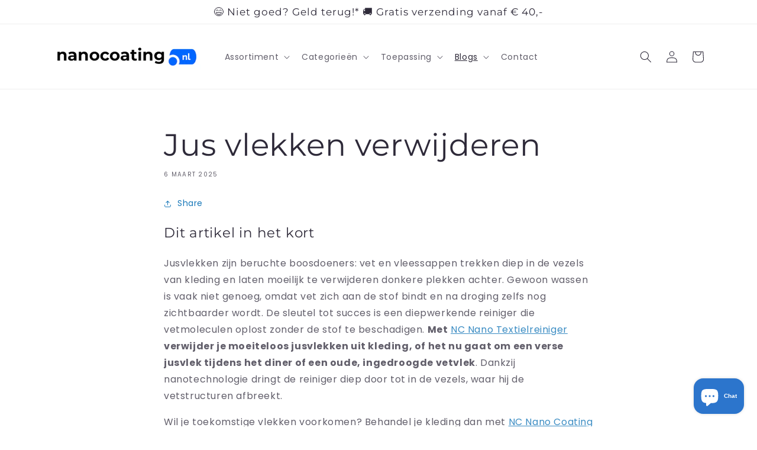

--- FILE ---
content_type: text/javascript
request_url: https://widgets.trustedshops.com/js/X26CDEB0A28A05EBE0D34B55B000F189C.js
body_size: 1316
content:
((e,t)=>{const a={shopInfo:{tsId:"X26CDEB0A28A05EBE0D34B55B000F189C",name:"Nanocoating.nl",url:"nanocoating.nl",language:"nl",targetMarket:"NLD",ratingVariant:"WIDGET",eTrustedIds:{accountId:"acc-c5346805-8793-478a-a73f-1e88fcd88cb8",channelId:"chl-aaebad92-cc09-4e72-99c8-e96189d5acbc"},buyerProtection:{certificateType:"CLASSIC",certificateState:"PRODUCTION",mainProtectionCurrency:"EUR",classicProtectionAmount:100,maxProtectionDuration:30,plusProtectionAmount:2e4,basicProtectionAmount:100,firstCertified:"2023-03-14 17:04:32"},reviewSystem:{rating:{averageRating:4.85,averageRatingCount:13,overallRatingCount:89,distribution:{oneStar:0,twoStars:0,threeStars:1,fourStars:0,fiveStars:12}},reviews:[{average:5,rawChangeDate:"2026-01-20T07:34:18.000Z",changeDate:"20-1-2026",transactionDate:"13-1-2026"},{average:5,buyerStatement:"Wat een fantastisch spul. Jas waterdicht schoenen weer waterafstotend, helemaal goed!!",rawChangeDate:"2026-01-16T09:51:42.000Z",changeDate:"16-1-2026",transactionDate:"9-1-2026"},{average:5,rawChangeDate:"2026-01-12T16:15:50.000Z",changeDate:"12-1-2026",transactionDate:"5-1-2026"}]},features:["SHOP_CONSUMER_MEMBERSHIP","GUARANTEE_RECOG_CLASSIC_INTEGRATION","MARS_REVIEWS","MARS_EVENTS","DISABLE_REVIEWREQUEST_SENDING","MARS_QUESTIONNAIRE","MARS_PUBLIC_QUESTIONNAIRE","REVIEWS_AUTO_COLLECTION"],consentManagementType:"OFF",urls:{profileUrl:"https://www.trstd.com/nl-nl/reviews/nanocoating-nl",profileUrlLegalSection:"https://www.trstd.com/nl-nl/reviews/nanocoating-nl#legal-info",reviewLegalUrl:"https://help.etrusted.com/hc/nl/articles/23970864566162"},contractStartDate:"2023-02-14 00:00:00",shopkeeper:{name:"Coatings Online B.V.",street:"Zuiderplein 4",country:"NL",city:"Leeuwarden",zip:"8911AJ"},displayVariant:"full",variant:"full",twoLetterCountryCode:"NL"},"process.env":{STAGE:"prod"},externalConfig:{trustbadgeScriptUrl:"https://widgets.trustedshops.com/assets/trustbadge.js",cdnDomain:"widgets.trustedshops.com"},elementIdSuffix:"-98e3dadd90eb493088abdc5597a70810",buildTimestamp:"2026-01-24T05:42:22.394Z",buildStage:"prod"},r=a=>{const{trustbadgeScriptUrl:r}=a.externalConfig;let n=t.querySelector(`script[src="${r}"]`);n&&t.body.removeChild(n),n=t.createElement("script"),n.src=r,n.charset="utf-8",n.setAttribute("data-type","trustbadge-business-logic"),n.onerror=()=>{throw new Error(`The Trustbadge script could not be loaded from ${r}. Have you maybe selected an invalid TSID?`)},n.onload=()=>{e.trustbadge?.load(a)},t.body.appendChild(n)};"complete"===t.readyState?r(a):e.addEventListener("load",(()=>{r(a)}))})(window,document);